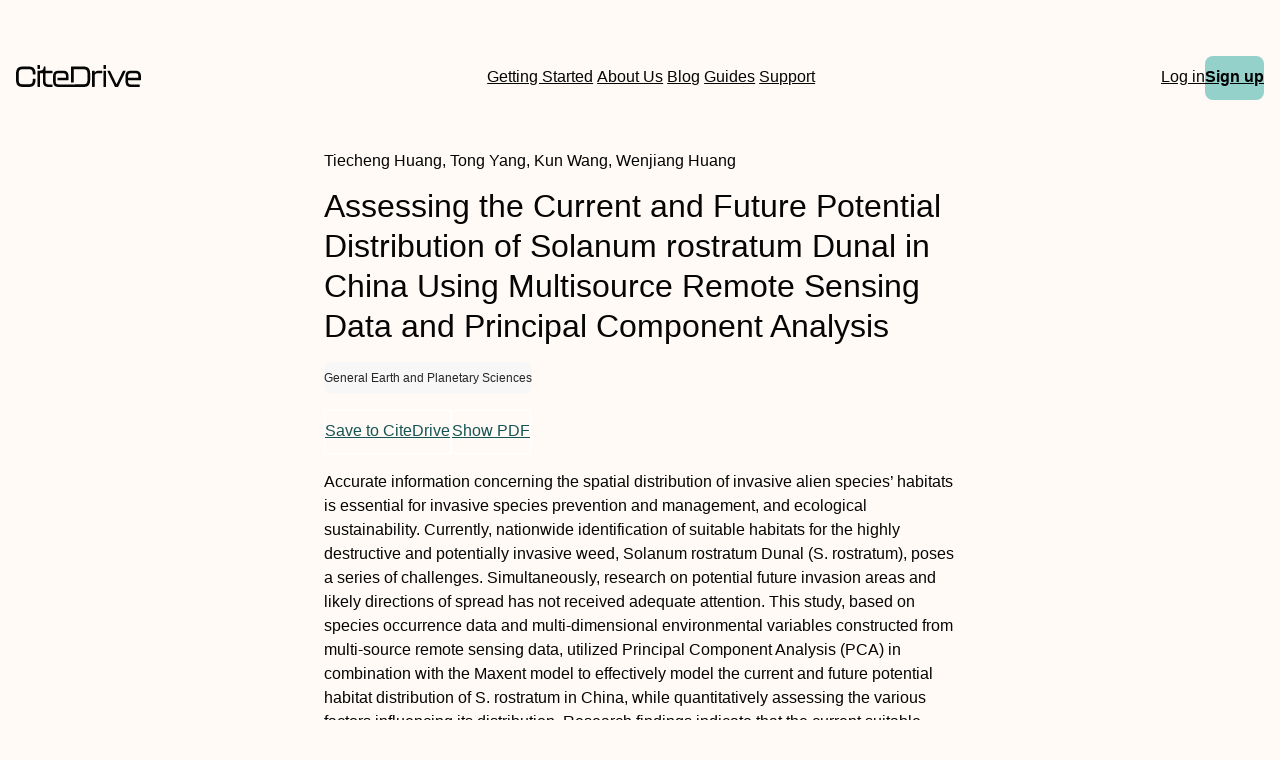

--- FILE ---
content_type: text/html
request_url: https://www.citedrive.com/en/discovery/assessing-the-current-and-future-potential-distribution-of-solanum-rostratum-dunal-in-china-using-multisource-remote-sensing-data-and-principal-compon/
body_size: 8000
content:
<!DOCTYPE html><html lang="en"> <head><meta charset="UTF-8"><link rel="icon" href="/favicons/32x32-favicon.ico" sizes="any"><link rel="sitemap" href="/sitemap-index.xml"><link rel="icon" href="/favicons/favicon.svg" type="image/svg+xml"><link rel="apple-touch-icon" href="/favicons/apple-touch-icon.png"><meta name="viewport" content="width=device-width"><meta name="google-adsense-account" content="ca-pub-9078114372269384"><script async src="https://pagead2.googlesyndication.com/pagead/js/adsbygoogle.js?client=ca-pub-9078114372269384" crossorigin="anonymous"></script><title>[PDF] Assessing the Current and Future Potential Distribution of Solanum rostratum Dunal in China Using Multisource Remote Sensing Data and Principal Component Analysis | CiteDrive</title><link rel="canonical" href="https://www.citedrive.com/en/discovery/assessing-the-current-and-future-potential-distribution-of-solanum-rostratum-dunal-in-china-using-multisource-remote-sensing-data-and-principal-compon/"><meta name="description" content="Accurate information concerning the spatial distribution of invasive alien species’ habitats is essential for invasive species prevention and management, and ecological sustainability. Currently, nationwide identification of suitable habitats for the highly destructive and potentially invasive weed, Solanum rostratum Dunal (S. rostratum), poses a series of challenges. Simultaneously, research on potential future invasion areas and likely directions of spread has not received adequate attention. This study, based on species occurrence data and multi-dimensional environmental variables constructed from multi-source remote sensing data, utilized Principal Component Analysis (PCA) in combination with the Maxent model to effectively model the current and future potential habitat distribution of S. rostratum in China, while quantitatively assessing the various factors influencing its distribution. Research findings indicate that the current suitable habitat area of S. rostratum covers 1.3952 million km2, all of which is located in northern China. As the trend of climate warming persists, the potential habitat suitability range of S. rostratum is projected to shift southward and expand in the future; while still predominantly located in northern China, it will have varying degrees of expansion at different time frames. Notably, during the period from 2040 to 2061, under the SSP1-2.6 scenario, the habitat area exhibits the most significant increase, surpassing the current scenario by 19.23%. Furthermore, attribution analysis based on PCA inverse transformation reveals that a combination of soil, climate, spatial, humanistic, and topographic variables collectively influence the suitability of S. rostratum habitats, with soil factors, in particular, playing a dominant role and contributing up to 75.85%. This study identifies target areas for the management and control of S. rostratum, providing valuable insights into factor selection and variable screening methods in species distribution modeling (SDM)."><meta name="robots" content="index, follow"><meta property="og:title" content="[PDF] Assessing the Current and Future Potential Distribution of Solanum rostratum Dunal in China Using Multisource Remote Sensing Data and Principal Component Analysis | CiteDrive"><meta property="og:type" content="website"><meta property="og:image" content="https://www.citedrive.com/og-citedrive-logo.png"><meta property="og:url" content="https://www.citedrive.com/en/discovery/assessing-the-current-and-future-potential-distribution-of-solanum-rostratum-dunal-in-china-using-multisource-remote-sensing-data-and-principal-compon/"><meta property="og:image:url" content="https://www.citedrive.com/og-citedrive-logo.png"><meta property="og:image:alt" content="CiteDrive Thumbnail"><meta name="twitter:card" content="summary_large_image"><meta name="twitter:site" content="@citedrive"><meta name="twitter:description" content="Accurate information concerning the spatial distribution of invasive alien species’ habitats is essential for invasive species prevention and management, and ecological sustainability. Currently, nationwide identification of suitable habitats for the highly destructive and potentially invasive weed, Solanum rostratum Dunal (S. rostratum), poses a series of challenges. Simultaneously, research on potential future invasion areas and likely directions of spread has not received adequate attention. This study, based on species occurrence data and multi-dimensional environmental variables constructed from multi-source remote sensing data, utilized Principal Component Analysis (PCA) in combination with the Maxent model to effectively model the current and future potential habitat distribution of S. rostratum in China, while quantitatively assessing the various factors influencing its distribution. Research findings indicate that the current suitable habitat area of S. rostratum covers 1.3952 million km2, all of which is located in northern China. As the trend of climate warming persists, the potential habitat suitability range of S. rostratum is projected to shift southward and expand in the future; while still predominantly located in northern China, it will have varying degrees of expansion at different time frames. Notably, during the period from 2040 to 2061, under the SSP1-2.6 scenario, the habitat area exhibits the most significant increase, surpassing the current scenario by 19.23%. Furthermore, attribution analysis based on PCA inverse transformation reveals that a combination of soil, climate, spatial, humanistic, and topographic variables collectively influence the suitability of S. rostratum habitats, with soil factors, in particular, playing a dominant role and contributing up to 75.85%. This study identifies target areas for the management and control of S. rostratum, providing valuable insights into factor selection and variable screening methods in species distribution modeling (SDM)."><meta name="twitter:creator" content="@citedrive"><meta content="Tiecheng Huang, Tong Yang, Kun Wang, Wenjiang Huang" name="citation_authors"><meta content="10.3390/rs16020271" name="citation_doi"><meta content="Assessing the Current and Future Potential Distribution of Solanum rostratum Dunal in China Using Multisource Remote Sensing Data and Principal Component Analysis" name="citation_title"><meta content="2024-01-10T10:47:21Z" name="citation_date"><meta content="Tiecheng Huang, Tong Yang, Kun Wang, Wenjiang Huang" name="DC.creator"><meta content="10.3390/rs16020271" name="DC.identifier.DOI"><meta content="Assessing the Current and Future Potential Distribution of Solanum rostratum Dunal in China Using Multisource Remote Sensing Data and Principal Component Analysis" name="DC.title"><meta content="2024-01-10T10:47:21Z" name="DC.date"><link rel="stylesheet" href="/styles/design-tokens.css"><link rel="stylesheet" href="/styles/index.css"><link rel="stylesheet" href="/styles/utils.module.css"><!-- Google tag (gtag.js) --><script type="text/partytown" src="https://www.googletagmanager.com/gtag/js?id=G-B4P7HQL1R8"></script><script type="text/partytown">
      window.dataLayer = window.dataLayer || [];
      function gtag(){dataLayer.push(arguments);}
      gtag('js', new Date());

      gtag('config', 'G-B4P7HQL1R8');
    </script><link rel="stylesheet" href="/_astro/_slug_.9552def6.css" /><script type="module">const l=document.querySelector("body"),e=document.querySelector(".menu-btn"),s=document.querySelector(".overlay");function o(){const t=e?.getAttribute("aria-expanded");t==="true"?(e?.setAttribute("aria-expanded","false"),e.innerHTML='<svg class="svg" width="30" height="30" viewBox="0 0 15 15" fill="hsl(var(--clr) / 1)" xmlns="http://www.w3.org/2000/svg"><path d="M1.5 3C1.22386 3 1 3.22386 1 3.5C1 3.77614 1.22386 4 1.5 4H13.5C13.7761 4 14 3.77614 14 3.5C14 3.22386 13.7761 3 13.5 3H1.5ZM1 7.5C1 7.22386 1.22386 7 1.5 7H13.5C13.7761 7 14 7.22386 14 7.5C14 7.77614 13.7761 8 13.5 8H1.5C1.22386 8 1 7.77614 1 7.5ZM1 11.5C1 11.2239 1.22386 11 1.5 11H13.5C13.7761 11 14 11.2239 14 11.5C14 11.7761 13.7761 12 13.5 12H1.5C1.22386 12 1 11.7761 1 11.5Z" fill-rule="evenodd" clip-rule="evenodd"></path></svg>',s?.classList.toggle("open"),l?.classList.toggle("overflow")):t==="false"&&(e?.setAttribute("aria-expanded","true"),e.innerHTML='<svg class="svg" width="30" height="30" viewBox="0 0 15 15" fill="hsl(var(--clr) / 1)" xmlns="http://www.w3.org/2000/svg"><path d="M12.8536 2.85355C13.0488 2.65829 13.0488 2.34171 12.8536 2.14645C12.6583 1.95118 12.3417 1.95118 12.1464 2.14645L7.5 6.79289L2.85355 2.14645C2.65829 1.95118 2.34171 1.95118 2.14645 2.14645C1.95118 2.34171 1.95118 2.65829 2.14645 2.85355L6.79289 7.5L2.14645 12.1464C1.95118 12.3417 1.95118 12.6583 2.14645 12.8536C2.34171 13.0488 2.65829 13.0488 2.85355 12.8536L7.5 8.20711L12.1464 12.8536C12.3417 13.0488 12.6583 13.0488 12.8536 12.8536C13.0488 12.6583 13.0488 12.3417 12.8536 12.1464L8.20711 7.5L12.8536 2.85355Z" fill-rule="evenodd" clip-rule="evenodd"></path></svg>',s?.classList.toggle("open"),l?.classList.toggle("overflow"))}e?.addEventListener("click",o);
</script>
<script>!(function(w,p,f,c){if(!window.crossOriginIsolated && !navigator.serviceWorker) return;c=w[p]=Object.assign(w[p]||{},{"lib":"/~partytown/","debug":false});c[f]=(c[f]||[]).concat(["dataLayer.push"])})(window,'partytown','forward');/* Partytown 0.8.2 - MIT builder.io */
!function(t,e,n,i,o,r,a,s,d,c,l,p){function u(){p||(p=1,"/"==(a=(r.lib||"/~partytown/")+(r.debug?"debug/":""))[0]&&(d=e.querySelectorAll('script[type="text/partytown"]'),i!=t?i.dispatchEvent(new CustomEvent("pt1",{detail:t})):(s=setTimeout(f,1e4),e.addEventListener("pt0",w),o?h(1):n.serviceWorker?n.serviceWorker.register(a+(r.swPath||"partytown-sw.js"),{scope:a}).then((function(t){t.active?h():t.installing&&t.installing.addEventListener("statechange",(function(t){"activated"==t.target.state&&h()}))}),console.error):f())))}function h(t){c=e.createElement(t?"script":"iframe"),t||(c.style.display="block",c.style.width="0",c.style.height="0",c.style.border="0",c.style.visibility="hidden",c.setAttribute("aria-hidden",!0)),c.src=a+"partytown-"+(t?"atomics.js?v=0.8.2":"sandbox-sw.html?"+Date.now()),e.querySelector(r.sandboxParent||"body").appendChild(c)}function f(n,o){for(w(),i==t&&(r.forward||[]).map((function(e){delete t[e.split(".")[0]]})),n=0;n<d.length;n++)(o=e.createElement("script")).innerHTML=d[n].innerHTML,o.nonce=r.nonce,e.head.appendChild(o);c&&c.parentNode.removeChild(c)}function w(){clearTimeout(s)}r=t.partytown||{},i==t&&(r.forward||[]).map((function(e){l=t,e.split(".").map((function(e,n,i){l=l[i[n]]=n+1<i.length?"push"==i[n+1]?[]:l[i[n]]||{}:function(){(t._ptf=t._ptf||[]).push(i,arguments)}}))})),"complete"==e.readyState?u():(t.addEventListener("DOMContentLoaded",u),t.addEventListener("load",u))}(window,document,navigator,top,window.crossOriginIsolated);</script></head> <body>  <div class="wrapper flow"> <header class="header" data-astro-cid-3ef6ksr2> <nav role="navigation" class="grid-container nav" data-astro-cid-3ef6ksr2> <a class="logo-wrapper" aria-label="Home" href="/en/" data-astro-cid-3ef6ksr2> <svg id="a" width="125.29" height="21.28" viewBox="0 0 125.29 21.28" fill="hsl(var(--clr) / 1)" data-astro-cid-3ef6ksr2> <path d="m0,14.45v-6.13C0,3.95,1.82,1.49,6.64,1.49h6.24c4.82,0,6.64,2.46,6.64,6.83v.22c0,.36-.2.56-.56.56h-1.62c-.36,0-.56-.17-.56-.45v-.42c0-3.19-1.06-4.09-3.89-4.09h-6.24c-2.83,0-3.89.9-3.89,4.09v6.3c0,3.16,1.09,4.06,3.89,4.06h6.24c2.8,0,3.89-.9,3.89-4.06v-.62c0-.36.2-.56.56-.56h1.62c.36,0,.56.2.56.53v.56c0,4.34-1.82,6.8-6.64,6.8h-6.24c-4.82,0-6.64-2.46-6.64-6.8Z" data-astro-cid-3ef6ksr2></path> <path d="m23.48,0h-1.52c-.36,0-.56.2-.56.56v2.66c0,.37.2.56.56.56h1.52c.36,0,.56-.19.56-.56V.56c0-.36-.2-.56-.56-.56Z" data-astro-cid-3ef6ksr2></path> <path d="m29.58,7.96v7.58c0,2.52.78,3.28,3.58,3.28h2.86c.36,0,.56.19.56.56v1.32c0,.36-.2.56-.56.56h-2.86c-5.06,0-6.21-2.02-6.21-5.94v-7.36h-2.91v12.74c0,.36-.2.56-.56.56h-1.52c-.36,0-.56-.2-.56-.56V6.08c0-.36.2-.56.56-.56h.66c2.75,0,5.08-.25,5.11-3.44,0-.4.2-.59.56-.59h.73c.36,0,.56.19.56.56v3.47h6.44c.36,0,.56.2.56.56v1.31c0,.37-.2.57-.56.57h-6.44Z" data-astro-cid-3ef6ksr2></path> <path d="m74.36,8.91v5.04c0,5.09-1.82,7.31-6.61,7.31h-24.83c-4.68,0-5.8-2.05-5.8-6.22v-3.39c0-4.06,1.12-6.13,5.8-6.13h3.94c4.68,0,5.8,2.07,5.8,6.13v2.52c0,.37-.2.56-.56.56h-10.42v-2.38h8.35v-.89c0-2.83-.62-3.45-3.22-3.45h-3.84c-2.6,0-3.22.62-3.22,3.45v3.8c0,2.89.62,3.5,3.22,3.5h14.9s9.63-.14,9.63-.14c3.02,0,4.14-.92,4.14-4.7v-5.01c0-3.78-1.09-4.76-4.14-4.76h-9.63v12.72h-2.75V2.05c0-.37.2-.56.56-.56h12.07c4.79,0,6.61,2.29,6.61,7.42Z" data-astro-cid-3ef6ksr2></path> <path d="m85.9,5.54c.36,0,.56.2.56.56v1.37c0,.36-.2.56-.56.56h-3.81c-2.21,0-3.22.5-3.22,3.5v9.18c0,.36-.2.56-.56.56h-1.51c-.36,0-.56-.2-.56-.56V6.1c0-.36.2-.56.56-.56h1.51c.36,0,.56.2.56.56v1.48c.62-1.37,1.9-2.04,4.45-2.04h2.58Z" data-astro-cid-3ef6ksr2></path> <path d="m87.61,3.25V.59c0-.36.2-.56.56-.56h1.51c.36,0,.56.2.56.56v2.66c0,.36-.2.56-.56.56h-1.51c-.36,0-.56-.2-.56-.56Zm0,17.47V6.1c0-.36.2-.56.56-.56h1.51c.36,0,.56.2.56.56v14.62c0,.36-.2.56-.56.56h-1.51c-.36,0-.56-.2-.56-.56Z" data-astro-cid-3ef6ksr2></path> <path d="m99.07,20.86l-7.34-14.64c-.2-.39-.03-.67.39-.67h1.74c.31,0,.5.14.64.42l6.27,12.74,6.27-12.74c.14-.28.34-.42.64-.42h1.76c.42,0,.59.28.39.67l-7.36,14.64c-.14.28-.34.42-.64.42h-2.13c-.31,0-.5-.14-.64-.42Z" data-astro-cid-3ef6ksr2></path> <path d="m109.75,15.06v-3.39c0-4.06,1.12-6.13,5.8-6.13h3.95c4.68,0,5.8,2.07,5.8,6.13v2.52c0,.36-.2.56-.56.56h-12.35v.53c0,2.88.62,3.5,3.22,3.5h7.87c.36,0,.56.2.56.56v1.37c0,.36-.2.56-.56.56h-7.92c-4.68,0-5.8-2.04-5.8-6.22Zm12.91-2.69v-.9c0-2.83-.62-3.44-3.22-3.44h-3.84c-2.6,0-3.22.62-3.22,3.44v.9h10.28Z" data-astro-cid-3ef6ksr2></path> </svg> </a> <div class="search-wrapper" data-astro-cid-3ef6ksr2>   <a class="hollow-link" href="/en/docs/quick-start/" data-astro-cid-3ef6ksr2> Getting Started </a> <a class="hollow-link" href="/en/about/" data-astro-cid-3ef6ksr2> About Us </a> <a class="hollow-link" href="/en/blog/" data-astro-cid-3ef6ksr2> Blog </a> <a class="hollow-link" href="/en/docs/" data-astro-cid-3ef6ksr2> Guides </a> <a class="hollow-link" href="https://github.com/orgs/citedrive/discussions" data-astro-cid-3ef6ksr2> Support </a> </div> <div class="container" data-astro-cid-3ef6ksr2> <div class="mobile-search-wrapper" data-astro-cid-3ef6ksr2>  </div> <a class="hollow-link" href="https://app.citedrive.com/" data-astro-cid-3ef6ksr2> Log in </a> <a href="https://app.citedrive.com/sign-up" class="new-link" data-astro-cid-wwfk4j7f>Sign up</a>  <nav aria-label="Mobile menu" data-astro-cid-6aabv5oc> <button class="menu-btn" aria-label="Toggle Mobile Menu" aria-expanded="false" data-astro-cid-6aabv5oc> <svg width="30" height="30" viewBox="0 0 15 15" fill="hsl(var(--clr) / 1)" xmlns="http://www.w3.org/2000/svg" data-astro-cid-6aabv5oc> <path d="M1.5 3C1.22386 3 1 3.22386 1 3.5C1 3.77614 1.22386 4 1.5 4H13.5C13.7761 4 14 3.77614 14 3.5C14 3.22386 13.7761 3 13.5 3H1.5ZM1 7.5C1 7.22386 1.22386 7 1.5 7H13.5C13.7761 7 14 7.22386 14 7.5C14 7.77614 13.7761 8 13.5 8H1.5C1.22386 8 1 7.77614 1 7.5ZM1 11.5C1 11.2239 1.22386 11 1.5 11H13.5C13.7761 11 14 11.2239 14 11.5C14 11.7761 13.7761 12 13.5 12H1.5C1.22386 12 1 11.7761 1 11.5Z" fill-rule="evenodd" clip-rule="evenodd" data-astro-cid-6aabv5oc></path> </svg> </button> <div role="dialog" class="overlay" aria-label="Main menu" data-astro-cid-6aabv5oc> <div class="new-mobile-menu" data-astro-cid-6aabv5oc> <ul data-astro-cid-6aabv5oc> <li data-astro-cid-6aabv5oc><a href="/en/docs/quick-start/" data-astro-cid-6aabv5oc>Getting started</a></li> <li data-astro-cid-6aabv5oc><a href="/en/docs/" data-astro-cid-6aabv5oc>Guides</a></li> <li data-astro-cid-6aabv5oc><a href="/en/blog/" data-astro-cid-6aabv5oc>Blog</a></li> <li data-astro-cid-6aabv5oc><a href="/en/about/" data-astro-cid-6aabv5oc>About Us</a></li> <li data-astro-cid-6aabv5oc><a href="https://github.com/orgs/citedrive/discussions" data-astro-cid-6aabv5oc>Support</a></li> </ul> </div> </div> </nav>   </div> </nav> </header>  <main class="main flow"> <div class="grid-container" data-astro-cid-foo5qrfn> <div class="discovery-container" data-astro-cid-foo5qrfn> <div class="paper-header" data-astro-cid-foo5qrfn> <div data-astro-cid-foo5qrfn> <span class="paper-author" data-astro-cid-foo5qrfn> Tiecheng Huang, Tong Yang, Kun Wang, Wenjiang Huang </span> </div> <h1 class="discovery-title" data-astro-cid-foo5qrfn>Assessing the Current and Future Potential Distribution of Solanum rostratum Dunal in China Using Multisource Remote Sensing Data and Principal Component Analysis</h1> </div> <div class="paper-year-key" data-astro-cid-foo5qrfn> <span data-astro-cid-foo5qrfn></span> <ul class="flex" style="gap:.5rem;flex-wrap:wrap" data-astro-cid-foo5qrfn> <li class="tag sm" data-astro-cid-foo5qrfn> General Earth and Planetary Sciences </li> </ul> </div> <div class="btn-group" data-astro-cid-foo5qrfn> <a class="paper-btn" href="https://app.citedrive.com/api/[base64]" data-astro-cid-foo5qrfn>
Save to CiteDrive
</a> <a class="paper-btn" href="http://dx.doi.org/10.3390/rs16020271" data-astro-cid-foo5qrfn>
Show PDF
</a> </div> <p class="paper-abstract" data-astro-cid-foo5qrfn><jats:p>Accurate information concerning the spatial distribution of invasive alien species’ habitats is essential for invasive species prevention and management, and ecological sustainability. Currently, nationwide identification of suitable habitats for the highly destructive and potentially invasive weed, Solanum rostratum Dunal (S. rostratum), poses a series of challenges. Simultaneously, research on potential future invasion areas and likely directions of spread has not received adequate attention. This study, based on species occurrence data and multi-dimensional environmental variables constructed from multi-source remote sensing data, utilized Principal Component Analysis (PCA) in combination with the Maxent model to effectively model the current and future potential habitat distribution of S. rostratum in China, while quantitatively assessing the various factors influencing its distribution. Research findings indicate that the current suitable habitat area of S. rostratum covers 1.3952 million km2, all of which is located in northern China. As the trend of climate warming persists, the potential habitat suitability range of S. rostratum is projected to shift southward and expand in the future; while still predominantly located in northern China, it will have varying degrees of expansion at different time frames. Notably, during the period from 2040 to 2061, under the SSP1-2.6 scenario, the habitat area exhibits the most significant increase, surpassing the current scenario by 19.23%. Furthermore, attribution analysis based on PCA inverse transformation reveals that a combination of soil, climate, spatial, humanistic, and topographic variables collectively influence the suitability of S. rostratum habitats, with soil factors, in particular, playing a dominant role and contributing up to 75.85%. This study identifies target areas for the management and control of S. rostratum, providing valuable insights into factor selection and variable screening methods in species distribution modeling (SDM).</jats:p></p> <div class="styled-div" data-astro-cid-4niwnwua> <h2 data-astro-cid-4niwnwua>Need a simple solution for <span class="spanferkel" data-astro-cid-4niwnwua>managing</span> your <span class="spanferkel" data-astro-cid-4niwnwua>BibTeX</span> entries? Explore CiteDrive!</h2> <ul class="features-list" data-astro-cid-4niwnwua> <li data-astro-cid-4niwnwua>Web-based, modern reference management</li> <li data-astro-cid-4niwnwua>Collaborate and share with fellow researchers</li> <li data-astro-cid-4niwnwua>Integration with Overleaf</li> <li data-astro-cid-4niwnwua>Comprehensive BibTeX/BibLaTeX support</li> <li data-astro-cid-4niwnwua>Save articles and websites directly from your browser</li> <li data-astro-cid-4niwnwua>Search for new articles from a database of tens of millions of references</li> </ul> <a href="https://app.citedrive.com/sign-up" class="cta-button" data-astro-cid-4niwnwua>Try out CiteDrive</a> </div>  <h2 data-astro-cid-foo5qrfn>More from our Archive</h2> <ul class="paper-container" data-astro-cid-foo5qrfn> <li data-astro-cid-efccusop> <a class="search-item-container&quot;" href="/en/discovery/porous-magnesium-hydride-nanoparticles-uniformly-coated-by-mgbased-composites-toward-advanced-lithium-storage-performance/" data-astro-cid-efccusop> <div style="display:flex;align-items:center;gap:.5rem" data-astro-cid-efccusop> <span style="color:var(--clr);font-size:.8rem;padding:.25rem .5rem;background-color:var(--clr-bg-tertiary);border-radius:.25rem" data-astro-cid-efccusop> <strong data-astro-cid-efccusop>DOI:</strong> 10.1002/sstr.202300365 </span> <span style="font-size:.8rem" data-astro-cid-efccusop>2024</span> </div> <h3 style="font-size:.95rem;font-weight:500" data-astro-cid-efccusop> Porous Magnesium Hydride Nanoparticles Uniformly Coated by Mg‐Based Composites toward Advanced Lithium Storage Performance </h3> <p style="font-size:.8rem" data-astro-cid-efccusop> <i data-astro-cid-efccusop>Panyu Gao, Shunlong Ju, Yuqin Huang, Guanglin Xia, Dalin Sun, Xuebin Yu</i> </p> </a> </li> <li data-astro-cid-efccusop> <a class="search-item-container&quot;" href="/en/discovery/aulukluki-neqkat-centering-care-of-salmon-and-relational-research-in-indigenous-fisheries-in-the-kuskokwim-river-alaska/" data-astro-cid-efccusop> <div style="display:flex;align-items:center;gap:.5rem" data-astro-cid-efccusop> <span style="color:var(--clr);font-size:.8rem;padding:.25rem .5rem;background-color:var(--clr-bg-tertiary);border-radius:.25rem" data-astro-cid-efccusop> <strong data-astro-cid-efccusop>DOI:</strong> 10.1139/as-2023-0039 </span> <span style="font-size:.8rem" data-astro-cid-efccusop>2024</span> </div> <h3 style="font-size:.95rem;font-weight:500" data-astro-cid-efccusop> Aulukluki neqkat: Centering care of salmon and relational research in Indigenous fisheries in the Kuskokwim River, Alaska </h3> <p style="font-size:.8rem" data-astro-cid-efccusop> <i data-astro-cid-efccusop>Janessa Esquible, Avery Hoffman, Danielle Lowrey, Destiny Ropati, Jacqueline Cleveland, Mike Williams, Jonathan Samuelson, Wilson Justin, Freddie Christiansen, Jessica Black, Rachel Donkersloot, Carrie Stevens, Brooke Woods, Dehrich Chya, Courtney Carothers</i> </p> </a> </li> <li data-astro-cid-efccusop> <a class="search-item-container&quot;" href="/en/discovery/significant-experiences-caring-for-vascular-anomalies-a-survey-of-caregivers-and-adult-patients/" data-astro-cid-efccusop> <div style="display:flex;align-items:center;gap:.5rem" data-astro-cid-efccusop> <span style="color:var(--clr);font-size:.8rem;padding:.25rem .5rem;background-color:var(--clr-bg-tertiary);border-radius:.25rem" data-astro-cid-efccusop> <strong data-astro-cid-efccusop>DOI:</strong> 10.1097/jova.0000000000000083 </span> <span style="font-size:.8rem" data-astro-cid-efccusop>2024</span> </div> <h3 style="font-size:.95rem;font-weight:500" data-astro-cid-efccusop> Significant Experiences Caring for Vascular Anomalies: A Survey of Caregivers and Adult Patients </h3> <p style="font-size:.8rem" data-astro-cid-efccusop> <i data-astro-cid-efccusop>Anna M. Kerr, Christine Bereitschaft, Jessica Goldberg, Bryan Sisk</i> </p> </a> </li> <li data-astro-cid-efccusop> <a class="search-item-container&quot;" href="/en/discovery/automatic-history-matching-for-adjusting-permeability-field-of-fractured-basement-reservoir-simulation-model-using-seismic-well-log-and-production-d/" data-astro-cid-efccusop> <div style="display:flex;align-items:center;gap:.5rem" data-astro-cid-efccusop> <span style="color:var(--clr);font-size:.8rem;padding:.25rem .5rem;background-color:var(--clr-bg-tertiary);border-radius:.25rem" data-astro-cid-efccusop> <strong data-astro-cid-efccusop>DOI:</strong> 10.1155/2024/4097442 </span> <span style="font-size:.8rem" data-astro-cid-efccusop>2024</span> </div> <h3 style="font-size:.95rem;font-weight:500" data-astro-cid-efccusop> Automatic History Matching for Adjusting Permeability Field of Fractured Basement Reservoir Simulation Model Using Seismic, Well Log, and Production Data </h3> <p style="font-size:.8rem" data-astro-cid-efccusop> <i data-astro-cid-efccusop>Le Ngoc Son, Nguyen The Duc, Sumihiko Murata, Phan Ngoc Trung</i> </p> </a> </li> <li data-astro-cid-efccusop> <a class="search-item-container&quot;" href="/en/discovery/a-new-waveform-design-method-for-multi-target-inverse-synthetic-aperture-radar-imaging-based-on-orthogonal-frequency-division-multiplexing-chirp/" data-astro-cid-efccusop> <div style="display:flex;align-items:center;gap:.5rem" data-astro-cid-efccusop> <span style="color:var(--clr);font-size:.8rem;padding:.25rem .5rem;background-color:var(--clr-bg-tertiary);border-radius:.25rem" data-astro-cid-efccusop> <strong data-astro-cid-efccusop>DOI:</strong> 10.3390/rs16020308 </span> <span style="font-size:.8rem" data-astro-cid-efccusop>2024</span> </div> <h3 style="font-size:.95rem;font-weight:500" data-astro-cid-efccusop> A New Waveform Design Method for Multi-Target Inverse Synthetic Aperture Radar Imaging Based on Orthogonal Frequency Division Multiplexing Chirp </h3> <p style="font-size:.8rem" data-astro-cid-efccusop> <i data-astro-cid-efccusop>Xuebo Zou, Guanghu Jin, Feng He, Yongsheng Zhang</i> </p> </a> </li> <li data-astro-cid-efccusop> <a class="search-item-container&quot;" href="/en/discovery/beam-space-post-doppler-reduced-dimension-stap-based-on-sparse-bayesian-learning/" data-astro-cid-efccusop> <div style="display:flex;align-items:center;gap:.5rem" data-astro-cid-efccusop> <span style="color:var(--clr);font-size:.8rem;padding:.25rem .5rem;background-color:var(--clr-bg-tertiary);border-radius:.25rem" data-astro-cid-efccusop> <strong data-astro-cid-efccusop>DOI:</strong> 10.3390/rs16020307 </span> <span style="font-size:.8rem" data-astro-cid-efccusop>2024</span> </div> <h3 style="font-size:.95rem;font-weight:500" data-astro-cid-efccusop> Beam-Space Post-Doppler Reduced-Dimension STAP Based on Sparse Bayesian Learning </h3> <p style="font-size:.8rem" data-astro-cid-efccusop> <i data-astro-cid-efccusop>Junxiang Cao, Tong Wang, Degen Wangs</i> </p> </a> </li> <li data-astro-cid-efccusop> <a class="search-item-container&quot;" href="/en/discovery/investigating-terrestrial-and-extraterrestrial-bioremediation-through-microbial-action-using-raman-spectroscopy/" data-astro-cid-efccusop> <div style="display:flex;align-items:center;gap:.5rem" data-astro-cid-efccusop> <span style="color:var(--clr);font-size:.8rem;padding:.25rem .5rem;background-color:var(--clr-bg-tertiary);border-radius:.25rem" data-astro-cid-efccusop> <strong data-astro-cid-efccusop>DOI:</strong> 10.3390/challe15010004 </span> <span style="font-size:.8rem" data-astro-cid-efccusop>2024</span> </div> <h3 style="font-size:.95rem;font-weight:500" data-astro-cid-efccusop> Investigating Terrestrial and Extraterrestrial Bioremediation through Microbial Action Using Raman Spectroscopy </h3> <p style="font-size:.8rem" data-astro-cid-efccusop> <i data-astro-cid-efccusop>Daniel Keaney, Venkata V. B. Yallapragada, Liam O’Faolain, Ganga Chinna Rao Devarapu, Karen Finn, Brigid Lucey</i> </p> </a> </li> <li data-astro-cid-efccusop> <a class="search-item-container&quot;" href="/en/discovery/long-term-effects-of-plastic-mulch-in-a-sandy-loam-soil-used-to-cultivate-blueberry-in-southern-portugal/" data-astro-cid-efccusop> <div style="display:flex;align-items:center;gap:.5rem" data-astro-cid-efccusop> <span style="color:var(--clr);font-size:.8rem;padding:.25rem .5rem;background-color:var(--clr-bg-tertiary);border-radius:.25rem" data-astro-cid-efccusop> <strong data-astro-cid-efccusop>DOI:</strong> 10.3390/pollutants4010002 </span> <span style="font-size:.8rem" data-astro-cid-efccusop>2024</span> </div> <h3 style="font-size:.95rem;font-weight:500" data-astro-cid-efccusop> Long-Term Effects of Plastic Mulch in a Sandy Loam Soil Used to Cultivate Blueberry in Southern Portugal </h3> <p style="font-size:.8rem" data-astro-cid-efccusop> <i data-astro-cid-efccusop>Filipe Pedra, Maria L. Inácio, Paula Fareleira, Pedro Oliveira, Pablo Pereira, Corina Carranca</i> </p> </a> </li> <li data-astro-cid-efccusop> <a class="search-item-container&quot;" href="/en/discovery/self-supervised-transformers-for-unsupervised-sar-complex-interference-detection-using-canny-edge-detector/" data-astro-cid-efccusop> <div style="display:flex;align-items:center;gap:.5rem" data-astro-cid-efccusop> <span style="color:var(--clr);font-size:.8rem;padding:.25rem .5rem;background-color:var(--clr-bg-tertiary);border-radius:.25rem" data-astro-cid-efccusop> <strong data-astro-cid-efccusop>DOI:</strong> 10.3390/rs16020306 </span> <span style="font-size:.8rem" data-astro-cid-efccusop>2024</span> </div> <h3 style="font-size:.95rem;font-weight:500" data-astro-cid-efccusop> Self-Supervised Transformers for Unsupervised SAR Complex Interference Detection Using Canny Edge Detector </h3> <p style="font-size:.8rem" data-astro-cid-efccusop> <i data-astro-cid-efccusop>Yugang Feng, Bing Han, Xiaochen Wang, Jiayuan Shen, Xin Guan, Hao Ding</i> </p> </a> </li> <li data-astro-cid-efccusop> <a class="search-item-container&quot;" href="/en/discovery/satellstitch-satellite-imagery-assisted-uav-image-seamless-stitching-for-emergency-response-without-gcp-and-gnss/" data-astro-cid-efccusop> <div style="display:flex;align-items:center;gap:.5rem" data-astro-cid-efccusop> <span style="color:var(--clr);font-size:.8rem;padding:.25rem .5rem;background-color:var(--clr-bg-tertiary);border-radius:.25rem" data-astro-cid-efccusop> <strong data-astro-cid-efccusop>DOI:</strong> 10.3390/rs16020309 </span> <span style="font-size:.8rem" data-astro-cid-efccusop>2024</span> </div> <h3 style="font-size:.95rem;font-weight:500" data-astro-cid-efccusop> SatellStitch: Satellite Imagery-Assisted UAV Image Seamless Stitching for Emergency Response without GCP and GNSS </h3> <p style="font-size:.8rem" data-astro-cid-efccusop> <i data-astro-cid-efccusop>Zijun Wei, Chaozhen Lan, Qing Xu, Longhao Wang, Tian Gao, Fushan Yao, Huitai Hou</i> </p> </a> </li>  </ul> </div> </div> </main> <footer class="footer" data-astro-cid-sz7xmlte> <div class="footer-container" data-astro-cid-sz7xmlte> <div class="footer-row-1" data-astro-cid-sz7xmlte> <strong data-astro-cid-sz7xmlte>CiteDrive Companion</strong> <ul class="footer_list" data-astro-cid-sz7xmlte> <li data-astro-cid-sz7xmlte> <a href="https://chrome.google.com/webstore/detail/citedrive-bibtex-companio/gmmonfphegngpcbcapfbgembkjeookik" data-astro-cid-sz7xmlte>CiteDrive Companion for Chrome</a> </li><li data-astro-cid-sz7xmlte> <a href="https://addons.mozilla.org/en-US/firefox/addon/citedrive-companion/" data-astro-cid-sz7xmlte>CiteDrive Companion for Firefox</a> </li><li data-astro-cid-sz7xmlte> <a href="https://microsoftedge.microsoft.com/addons/detail/citedrive-companion/kpmepfpbjehnlgfbcnbmgihklkkmfnpo" data-astro-cid-sz7xmlte>CiteDrive Companion for Edge</a> </li> </ul> <strong data-astro-cid-sz7xmlte>Resources</strong> <ul class="footer_list" data-astro-cid-sz7xmlte> <li data-astro-cid-sz7xmlte> <a href="/en/docs/quick-start/" data-astro-cid-sz7xmlte>Documentation</a> </li><li data-astro-cid-sz7xmlte> <a href="/en/blog/" data-astro-cid-sz7xmlte>Blog</a> </li><li data-astro-cid-sz7xmlte> <a href="https://github.com/orgs/citedrive/discussions" data-astro-cid-sz7xmlte>GitHub Discussions</a> </li> </ul> </div> <div class="footer-row-5" data-astro-cid-sz7xmlte> <strong data-astro-cid-sz7xmlte>Featured</strong> <ul class="footer_list" data-astro-cid-sz7xmlte> <li data-astro-cid-sz7xmlte> <a href="/en/citedrive-recommends/" data-astro-cid-sz7xmlte>CiteDrive Recommends</a> </li><li data-astro-cid-sz7xmlte> <a href="/en/citations/" data-astro-cid-sz7xmlte>Citations</a> </li> </ul> <strong data-astro-cid-sz7xmlte>Follow us</strong> <ul class="footer_list" data-astro-cid-sz7xmlte> <li data-astro-cid-sz7xmlte> <a href="https://twitter.com/citedrive" data-astro-cid-sz7xmlte>CiteDrive</a> </li><li data-astro-cid-sz7xmlte> <a href="https://www.youtube.com/@citedrive" data-astro-cid-sz7xmlte>YouTube</a> </li> </ul> </div>  <div class="footer-row-3" data-astro-cid-sz7xmlte> <strong data-astro-cid-sz7xmlte>Friends</strong> <ul class="footer_list" style="margin-bottom:1.5rem" data-astro-cid-sz7xmlte> <li data-astro-cid-sz7xmlte> <a href="https://bibtex.eu/" data-astro-cid-sz7xmlte>www.bibtex.eu</a> </li><li data-astro-cid-sz7xmlte> <a href="https://biblatex.org/" data-astro-cid-sz7xmlte>www.biblatex.eu</a> </li><li data-astro-cid-sz7xmlte> <a href="https://datanautes.com/" data-astro-cid-sz7xmlte>www.datanautes.com</a> </li><li data-astro-cid-sz7xmlte> <a href="https://www.behaviorcloud.com/" data-astro-cid-sz7xmlte>www.behaviorcloud.com</a> </li> </ul> <strong data-astro-cid-sz7xmlte>Feedback</strong> <ul class="footer_list" data-astro-cid-sz7xmlte> <li data-astro-cid-sz7xmlte> <a href="mailto:hello@citedrive.com" data-astro-cid-sz7xmlte>hello@citedrive.com</a> </li> </ul> </div> <div class="footer-row-4" data-astro-cid-sz7xmlte> <ul class="flex" style="margin:0" data-astro-cid-sz7xmlte> <li data-astro-cid-sz7xmlte> <a href="/en/terms-and-conditions/" data-astro-cid-sz7xmlte> Terms and Conditions </a> </li> <li data-astro-cid-sz7xmlte> <a href="/en/privacy-policy/" data-astro-cid-sz7xmlte> Privacy Policy </a> </li> </ul>  <p data-astro-cid-sz7xmlte>CiteDrive, INC - Made in Columbus, Ohio and Düsseldorf, Germany</p> </div> </div> </footer>  </div>  </body></html> 

--- FILE ---
content_type: text/html; charset=utf-8
request_url: https://www.google.com/recaptcha/api2/aframe
body_size: 267
content:
<!DOCTYPE HTML><html><head><meta http-equiv="content-type" content="text/html; charset=UTF-8"></head><body><script nonce="vXDtxPNdBh82RrJHglI5xw">/** Anti-fraud and anti-abuse applications only. See google.com/recaptcha */ try{var clients={'sodar':'https://pagead2.googlesyndication.com/pagead/sodar?'};window.addEventListener("message",function(a){try{if(a.source===window.parent){var b=JSON.parse(a.data);var c=clients[b['id']];if(c){var d=document.createElement('img');d.src=c+b['params']+'&rc='+(localStorage.getItem("rc::a")?sessionStorage.getItem("rc::b"):"");window.document.body.appendChild(d);sessionStorage.setItem("rc::e",parseInt(sessionStorage.getItem("rc::e")||0)+1);localStorage.setItem("rc::h",'1768975331068');}}}catch(b){}});window.parent.postMessage("_grecaptcha_ready", "*");}catch(b){}</script></body></html>